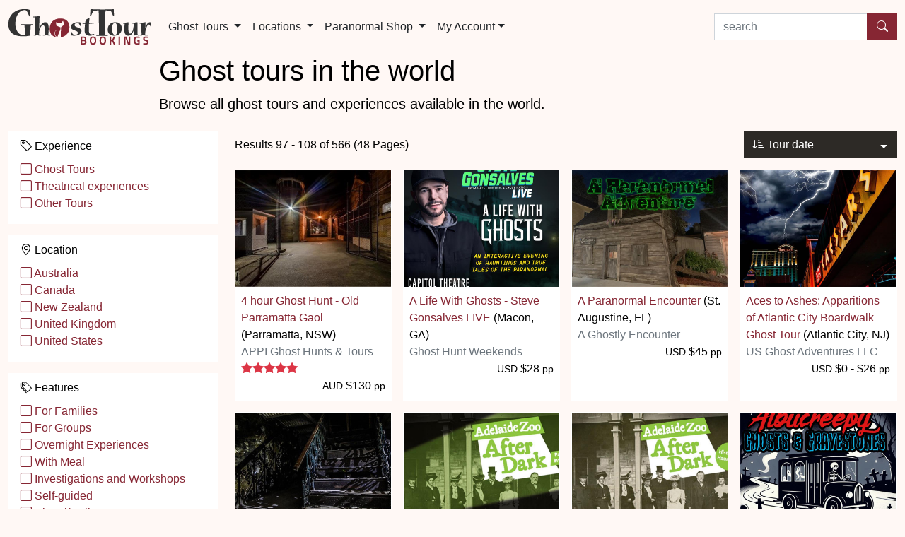

--- FILE ---
content_type: text/html; charset=utf-8
request_url: https://www.ghosttourbookings.com/nz/search/?q=&countryid=0&page=9
body_size: 5844
content:

<!DOCTYPE html>
<html lang="en">
<head id="headTag"><meta charset="utf-8" /><meta name="viewport" content="width=device-width, initial-scale=1" /><link href="//fonts.cdnfonts.com/css/evolventa" rel="stylesheet" /><link href="/css/public.8.css" rel="stylesheet" /><link rel="shortcut icon" href="/favicon.ico" type="image/x-icon" /><link rel="icon" href="/favicon.ico" type="image/x-icon" /><meta property="fb:app_id" content="1520422244912251" /><link rel="canonical" href="https://www.ghosttourbookings.com/nz/search/?q=&amp;countryid=0&amp;page=9"></link><meta name="ROBOTS" content="NOINDEX" /><meta property="og:title" content="Browse all ghost tours in the world" /><meta property="og:description" content="Looking for ghost tours in the world? Find them all on one website, read reviews, and then make your choice." /><meta property="og:url" content="https://www.ghosttourbookings.com/nz/search/?q=&amp;countryid=0&amp;page=9" /><meta property="og:site_name" content="Ghost Tour Bookings" /><meta name="twitter:card" content="summary" /><meta name="twitter:url" content="https://www.ghosttourbookings.com/nz/search/?q=&amp;countryid=0&amp;page=9" /><meta name="twitter:title" content="Browse all ghost tours in the world" /><meta name="twitter:description" content="Looking for ghost tours in the world? Find them all on one website, read reviews, and then make your choice." /><link rel="prev" href="https://www.ghosttourbookings.com/nz/search/?q=&amp;countryid=0&amp;page=8"></link><link rel="next" href="https://www.ghosttourbookings.com/nz/search/?q=&amp;countryid=0&amp;page=10"></link><title>
	Browse all ghost tours in the world
</title><meta name="description" content="Looking for ghost tours in the world? Find them all on one website, read reviews, and then make your choice." /></head>
<body>
	
		<script>
			(function (i, s, o, g, r, a, m) {
				i['GoogleAnalyticsObject'] = r; i[r] = i[r] || function () {
					(i[r].q = i[r].q || []).push(arguments)
				}, i[r].l = 1 * new Date(); a = s.createElement(o),
				m = s.getElementsByTagName(o)[0]; a.async = 1; a.src = g; m.parentNode.insertBefore(a, m)
			})(window, document, 'script', '//www.google-analytics.com/analytics.js', 'ga');
			ga('create', 'UA-58466333-1', 'auto', { 'allowLinker': true });
			ga('require', 'linker');
			ga('linker:autoLink', ['ghosttourbookings.com.au', 'ghosttourbookings.co.uk']);
			ga('send', 'pageview');
		</script>
	
	<div id="fb-root"></div>
	<script>(function (d, s, id) {
		var js, fjs = d.getElementsByTagName(s)[0];
		if (d.getElementById(id)) return;
		js = d.createElement(s); js.id = id;
		js.src = "//connect.facebook.net/en_US/sdk.js#xfbml=1&version=v2.9&appId=1520422244912251";
		fjs.parentNode.insertBefore(js, fjs);
	}(document, 'script', 'facebook-jssdk'));</script>
	
	
	<nav id="top" class="navbar navbar-expand-lg navbar-light">
		<div class="container-fluid container-xxl position-relative">
			<a href="https://www.ghosttourbookings.com/nz/" class="navbar-brand">
				<img alt="Ghost Tour Bookings" src="/images/logo-5.png" style="height:50px;width:202px;" />
			</a>
			<button class="navbar-toggler" type="button" data-bs-toggle="collapse" data-bs-target="#mainNavbar" aria-controls="mainNavbar" aria-expanded="false" aria-label="Toggle navigation">
				<span class="navbar-toggler-icon"></span>
			</button>
			<div id="mainNavbar" class="collapse navbar-collapse">
				<ul class="navbar-nav me-auto" xxxstyle="position:relative;z-index:1">
					
					<li class="nav-item dropdown">
						<a id="mainNavbarExperiences" href="#" class="nav-link dropdown-toggle text-dark" role="button" data-bs-toggle="dropdown" aria-expanded="false">
							Ghost Tours
						</a>
						<ul class="dropdown-menu" aria-labelledby="mainNavbarExperiences">
							
									<li><a href="https://www.ghosttourbookings.com/nz/ghost-tours/" class="dropdown-item">Ghost Tours</a></li>
								
									<li><a href="https://www.ghosttourbookings.com/nz/theatrical-experiences/" class="dropdown-item">Theatrical experiences</a></li>
								
									<li><a href="https://www.ghosttourbookings.com/nz/other-tours/" class="dropdown-item">Other Tours</a></li>
								
							<li><hr class="dropdown-divider"></li>
							
									<li><a href="https://www.ghosttourbookings.com/nz/family-ghost-tours/" class="dropdown-item">For Families</a></li>
								
									<li><a href="https://www.ghosttourbookings.com/nz/for-groups/" class="dropdown-item">For Groups</a></li>
								
									<li><a href="https://www.ghosttourbookings.com/nz/ghost-tours-with-accommodation/" class="dropdown-item">Overnight Experiences</a></li>
								
									<li><a href="https://www.ghosttourbookings.com/nz/ghost-tours-with-meal/" class="dropdown-item">With Meal</a></li>
								
									<li><a href="https://www.ghosttourbookings.com/nz/ghost-investigations-workshops/" class="dropdown-item">Investigations and Workshops</a></li>
								
									<li><a href="https://www.ghosttourbookings.com/nz/self-guided/" class="dropdown-item">Self-guided</a></li>
								
									<li><a href="https://www.ghosttourbookings.com/nz/virtual/" class="dropdown-item">Virtual/Online</a></li>
								
									<li><a href="https://www.ghosttourbookings.com/nz/gift-vouchers/" class="dropdown-item">Gift Vouchers Available</a></li>
								
									<li><a href="https://www.ghosttourbookings.com/nz/halloween/" class="dropdown-item">Halloween Events</a></li>
								
						</ul>
					</li>
					
						<li class="nav-item dropdown">
							
									<a id="mainNavbarLocations" href="#" class="nav-link dropdown-toggle text-dark" role="button" data-bs-toggle="dropdown" aria-expanded="false">
										Locations
									</a>
									<ul class="dropdown-menu" aria-labelledby="mainNavbarLocations">
								
									<li>
										<a id="repRegion_lnkRegion_0" class="dropdown-item" href="https://www.ghosttourbookings.com/nz/north-island/">North Island</a>
										
										
									</li>
								
									<li>
										<a id="repRegion_lnkRegion_1" class="dropdown-item" href="https://www.ghosttourbookings.com/nz/south-island/">South Island</a>
										
										
									</li>
								
										<li><hr class="dropdown-divider"></li>
										<li><a href="https://www.ghosttourbookings.com/nz/search/?countryid=0" class="dropdown-item">All countries</a></li>
									</ul>
								
						</li>
					
					
					
					<li class="nav-item dropdown">
						
								<a id="mainNavbarStore" href="#" class="nav-link dropdown-toggle text-dark" role="button" data-bs-toggle="dropdown" aria-expanded="false">
									Paranormal Shop
								</a>
								<ul class="dropdown-menu" aria-labelledby="mainNavbarStore">
									<li><a href="https://www.ghosttourbookings.com/nz/marketplace/" class="dropdown-item">Home</a></li>
							
								<li><a href="https://www.ghosttourbookings.com/nz/marketplace/books/" class="dropdown-item">Books</a></li>
							
								<li><a href="https://www.ghosttourbookings.com/nz/marketplace/tour-merchandise/" class="dropdown-item">Tour Merchandise</a></li>
							
								<li><a href="https://www.ghosttourbookings.com/nz/marketplace/equipment/" class="dropdown-item">Equipment</a></li>
							
								<li><a href="https://www.ghosttourbookings.com/nz/marketplace/clothing/" class="dropdown-item">Clothing</a></li>
							
								<li><a href="https://www.ghosttourbookings.com/nz/marketplace/courses/" class="dropdown-item">Courses</a></li>
							
								</ul>
							
					</li>
					
					<li class="nav-item dropdown">
						<a id="mainNavbarAccount" href="#" class="nav-link dropdown-toggle text-dark" data-bs-toggle="dropdown" role="button" aria-haspopup="true" aria-expanded="false">My Account</a>
						<ul class="dropdown-menu" aria-labelledby="mainNavbarAccount">
							
								<li><a id="lnkLogin" class="dropdown-item" href="https://www.ghosttourbookings.com/nz/login/?from=/search/?q=&amp;countryid=0&amp;page=9">Log in</a></li>
								<li><a href="https://www.ghosttourbookings.com/nz/register/" class="dropdown-item">Register</a></li>
								<li><hr class="dropdown-divider"></li>
								<li><a href="https://www.ghosttourbookings.com/supplier/" class="dropdown-item">Tour operator log in</a></li>
							
							
						</ul>
					</li>
				</ul>
				<form action="https://www.ghosttourbookings.com/nz/search-all/" method="get" class="d-flex" role="search">
					<label for="q" class="visually-hidden">search by experience or location</label>
					<div class="input-group">
						<input id="q" name="q" class="form-control" type="text" maxlength="60" placeholder="search">
						<button type="submit" class="btn btn-primary"><i class="bi-search" aria-label="Search tours"></i></button>
					</div>
				</form>
			</div>
		</div>
	</nav>
	
	<div class="container-fluid container-xxl">
		
	
<div class="row">
	<div class="col-md-8 offset-md-2 mb-4">
		<h1 class="margin-bottom">Ghost tours in the world</h1>
		<div class="lead">Browse all ghost tours and experiences available in the world.</div>
	</div>
</div>
<div class="row">
	<div class="col-md-3">
		<div id="filters" class="collapse d-none d-md-block">
			<div class="xcard xmt-3">
				<div class="xcard-body">
					<div class="row d-block d-md-none mb-3">
						<div class="col-6 xxcol-sm-7 xxcol-md-8 xxcol-lg-9">
							<a href="#filters" data-bs-toggle="collapse" role="button" aria-expanded="false" aria-controls="filters" class="btn btn-secondary w-100 d-inline-block d-sm-none text-start position-relative dropdown-toggle collapsed"><i class="bi-funnel"></i> Refine by</a>
						</div>
					</div>
					
					
					
					<div class="card mb-3">
						<div class="card-header">
							<i class="bi-tag"></i> Experience
						</div>
						<div class="card-body pt-0">
							
							<div class="mt-10"><a href="https://www.ghosttourbookings.com/nz/search/?q=&countryid=0&categoryid=1" rel="nofollow"><i class="bi-square"></i> Ghost Tours</a></div>
<div class="mt-10"><a href="https://www.ghosttourbookings.com/nz/search/?q=&countryid=0&categoryid=7" rel="nofollow"><i class="bi-square"></i> Theatrical experiences</a></div>
<div class="mt-10"><a href="https://www.ghosttourbookings.com/nz/search/?q=&countryid=0&categoryid=6" rel="nofollow"><i class="bi-square"></i> Other Tours</a></div>

						</div>
					</div>
					<div class="card mb-3">
						<div class="card-header">
							<i class="bi-geo-alt"></i> Location
						</div>
						<div class="card-body pt-0">
							
							
							<div class="mt-10"><a href="https://www.ghosttourbookings.com/nz/search/?q=&countryid=1" rel="nofollow"><i class="bi-square"></i> Australia</a></div>
<div class="mt-10"><a href="https://www.ghosttourbookings.com/nz/search/?q=&countryid=43" rel="nofollow"><i class="bi-square"></i> Canada</a></div>
<div class="mt-10"><a href="https://www.ghosttourbookings.com/nz/search/?q=" rel="nofollow"><i class="bi-square"></i> New Zealand</a></div>
<div class="mt-10"><a href="https://www.ghosttourbookings.com/nz/search/?q=&countryid=236" rel="nofollow"><i class="bi-square"></i> United Kingdom</a></div>
<div class="mt-10"><a href="https://www.ghosttourbookings.com/nz/search/?q=&countryid=237" rel="nofollow"><i class="bi-square"></i> United States</a></div>

						</div>
					</div>
					<div class="card">
						<div class="card-header">
							<i class="bi-tags"></i> Features
						</div>
						<div class="card-body pt-0">
							<div class="mt-10"><a href="https://www.ghosttourbookings.com/nz/search/?q=&countryid=0&tag=1" rel="nofollow"><i class="bi-square"></i> For Families</a></div>
<div class="mt-10"><a href="https://www.ghosttourbookings.com/nz/search/?q=&countryid=0&tag=5" rel="nofollow"><i class="bi-square"></i> For Groups</a></div>
<div class="mt-10"><a href="https://www.ghosttourbookings.com/nz/search/?q=&countryid=0&tag=3" rel="nofollow"><i class="bi-square"></i> Overnight Experiences</a></div>
<div class="mt-10"><a href="https://www.ghosttourbookings.com/nz/search/?q=&countryid=0&tag=4" rel="nofollow"><i class="bi-square"></i> With Meal</a></div>
<div class="mt-10"><a href="https://www.ghosttourbookings.com/nz/search/?q=&countryid=0&tag=2" rel="nofollow"><i class="bi-square"></i> Investigations and Workshops</a></div>
<div class="mt-10"><a href="https://www.ghosttourbookings.com/nz/search/?q=&countryid=0&tag=9" rel="nofollow"><i class="bi-square"></i> Self-guided</a></div>
<div class="mt-10"><a href="https://www.ghosttourbookings.com/nz/virtual/" rel="nofollow"><i class="bi-square"></i> Virtual/Online</a></div>
<div class="mt-10"><a href="https://www.ghosttourbookings.com/nz/search/?q=&countryid=0&tag=6" rel="nofollow"><i class="bi-square"></i> Gift Vouchers Available</a></div>
<div class="mt-10"><a href="https://www.ghosttourbookings.com/nz/search/?q=&countryid=0&tag=7" rel="nofollow"><i class="bi-square"></i> Halloween Events</a></div>

						</div>
					</div>
				</div>
			</div>
		</div>
	</div>
	<div class="col-md-9">
		<div class="row mb-10">
			
			<div class="col-6 d-block d-md-none mb-3">
				<a href="#filters" data-bs-toggle="collapse" role="button" aria-expanded="false" aria-controls="filters" class="btn btn-secondary w-100 text-start position-relative dropdown-toggle collapsed"><i class="bi-funnel"></i> Refine by</a>
			</div>
			<div class="col-6 xxcol-sm-5 col-md-4 col-lg-3 mb-3">
				<div class="btn-group d-block">
					<button type="button" class="btn btn-secondary w-100 dropdown-toggle text-start" data-bs-toggle="dropdown" aria-haspopup="true" aria-expanded="false">
						<i class="bi-sort-down-alt"></i> Tour date
					</button>
					<ul class="dropdown-menu dropdown-menu-right">
						<li><a href="/search/?q=&countryid=0&order=title" class="dropdown-item">Title</a></li><li><a href="/search/?q=&countryid=0&order=price" class="dropdown-item">Price</a></li><li><a href="/search/?q=&countryid=0&order=rating" class="dropdown-item">Rating</a></li>
					</ul>
				</div>
			</div>
			<div class="col-12 xxcol-sm-7 col-md-8 col-lg-9 order-md-first mb-3">
				<p class="form-control-plaintext text-center text-md-start">Results 97 - 108 of 566 (48 Pages)</p>
			</div>
		</div>
		
		<div class="row row-cols-2 row-cols-md-3 row-cols-xl-4 g-3 mb-3">
			
					<!---->
					<div id="content_ctl00_repProducts_pnlGrid_0" class="col">
	
						<div id="content_ctl00_repProducts_pnlCell_0" class="card h-100">
		
							<img alt="4 hour Ghost Hunt - Old Parramatta Gaol" src="/resources/products/a1fa8169-25ff-455f-bb9f-6802523202c3_lg.jpg"  class="card-img-top" />
							<div class="card-body p-2">
								
								<div>
									<a id="content_ctl00_repProducts_lnkTitle_0" class="stretched-link" href="https://www.ghosttourbookings.com/nz/ghost-tours/interactive-ghost-tour-parramatta-gaol/">4 hour Ghost Hunt - Old Parramatta Gaol</a>
									(Parramatta, NSW)
								</div>
								<div class="text-muted xmb-2">
									APPI Ghost Hunts & Tours
								</div>
								
								<div class=""><span class="stars3">5.0</span></div>
								<div class="text-end">
									<small>AUD</small> $130 <small>pp</small>
								</div>
							</div>
						
	</div>
					
</div>
				
					<!---->
					<div id="content_ctl00_repProducts_pnlGrid_1" class="col">
	
						<div id="content_ctl00_repProducts_pnlCell_1" class="card h-100">
		
							<img alt="A Life With Ghosts - Steve Gonsalves LIVE" src="/resources/products/95ddd991-25a6-4955-8a73-04e4e603a8f6_lg.jpg"  class="card-img-top" />
							<div class="card-body p-2">
								
								<div>
									<a id="content_ctl00_repProducts_lnkTitle_1" class="stretched-link" href="https://www.ghosttourbookings.com/nz/theatrical-experiences/a-life-with-ghosts-steve-gonsalves-live/">A Life With Ghosts - Steve Gonsalves LIVE</a>
									(Macon, GA)
								</div>
								<div class="text-muted xmb-2">
									Ghost Hunt Weekends
								</div>
								
								
								<div class="text-end">
									<small>USD</small> $28 <small>pp</small>
								</div>
							</div>
						
	</div>
					
</div>
				
					<!---->
					<div id="content_ctl00_repProducts_pnlGrid_2" class="col">
	
						<div id="content_ctl00_repProducts_pnlCell_2" class="card h-100">
		
							<img alt="A Paranormal Encounter" src="/resources/products/0503de50-3cb8-4284-b8ad-d725381e473c_lg.jpg"  class="card-img-top" />
							<div class="card-body p-2">
								
								<div>
									<a id="content_ctl00_repProducts_lnkTitle_2" class="stretched-link" href="https://www.ghosttourbookings.com/nz/ghost-tours/a-paranormal-encounter/">A Paranormal Encounter</a>
									(St. Augustine, FL)
								</div>
								<div class="text-muted xmb-2">
									A Ghostly Encounter
								</div>
								
								
								<div class="text-end">
									<small>USD</small> $45 <small>pp</small>
								</div>
							</div>
						
	</div>
					
</div>
				
					<!---->
					<div id="content_ctl00_repProducts_pnlGrid_3" class="col">
	
						<div id="content_ctl00_repProducts_pnlCell_3" class="card h-100">
		
							<img alt="Aces to Ashes: Apparitions of Atlantic City Boardwalk Ghost Tour" src="/resources/products/494272ba-a620-4c2d-add7-08e4e99b8ea0_lg.jpg"  class="card-img-top" />
							<div class="card-body p-2">
								
								<div>
									<a id="content_ctl00_repProducts_lnkTitle_3" class="stretched-link" href="https://www.ghosttourbookings.com/nz/ghost-tours/atlantic-city-ghosts-banshees-of-the-boardwalk/">Aces to Ashes: Apparitions of Atlantic City Boardwalk Ghost Tour</a>
									(Atlantic City, NJ)
								</div>
								<div class="text-muted xmb-2">
									US Ghost Adventures LLC
								</div>
								
								
								<div class="text-end">
									<small>USD</small> $0 - $26 <small>pp</small>
								</div>
							</div>
						
	</div>
					
</div>
				
					<!---->
					<div id="content_ctl00_repProducts_pnlGrid_4" class="col">
	
						<div id="content_ctl00_repProducts_pnlCell_4" class="card h-100">
		
							<img alt="Adelaide Arcade Ghost Tour" src="/resources/products/dcb1ba8f-21f9-4a45-8d24-4b103ec25f20_lg.jpg"  class="card-img-top" />
							<div class="card-body p-2">
								
								<div>
									<a id="content_ctl00_repProducts_lnkTitle_4" class="stretched-link" href="https://www.ghosttourbookings.com/nz/ghost-tours/adelaide-arcade-ghost-tour/">Adelaide Arcade Ghost Tour</a>
									(Adelaide, SA)
								</div>
								<div class="text-muted xmb-2">
									Adelaide Haunted Horizons Ghost Tours
								</div>
								
								
								<div class="text-end">
									<small>AUD</small> $48 <small>pp</small>
								</div>
							</div>
						
	</div>
					
</div>
				
					<!---->
					<div id="content_ctl00_repProducts_pnlGrid_5" class="col">
	
						<div id="content_ctl00_repProducts_pnlCell_5" class="card h-100">
		
							<img alt="Adelaide Zoo 4-Hour Ghost Tour/Ghost Hunt" src="/resources/products/89676f10-4ee4-4254-b09a-2ba3c413cfbd_lg.jpg"  class="card-img-top" />
							<div class="card-body p-2">
								
								<div>
									<a id="content_ctl00_repProducts_lnkTitle_5" class="stretched-link" href="https://www.ghosttourbookings.com/nz/ghost-tours/adelaide-zoo-after-dark-paranormal-investigation/">Adelaide Zoo 4-Hour Ghost Tour/Ghost Hunt</a>
									(Adelaide, SA)
								</div>
								<div class="text-muted xmb-2">
									Adelaide Haunted Horizons Ghost Tours
								</div>
								
								
								<div class="text-end">
									<small>AUD</small> $85 <small>pp</small>
								</div>
							</div>
						
	</div>
					
</div>
				
					<!---->
					<div id="content_ctl00_repProducts_pnlGrid_6" class="col">
	
						<div id="content_ctl00_repProducts_pnlCell_6" class="card h-100">
		
							<img alt="Adelaide Zoo Ghost Tour" src="/resources/products/1c2d186f-b237-4f84-b59d-45beabc87cad_lg.jpg"  class="card-img-top" />
							<div class="card-body p-2">
								
								<div>
									<a id="content_ctl00_repProducts_lnkTitle_6" class="stretched-link" href="https://www.ghosttourbookings.com/nz/ghost-tours/adelaide-zoo-after-dark/">Adelaide Zoo Ghost Tour</a>
									(Adelaide, SA)
								</div>
								<div class="text-muted xmb-2">
									Adelaide Haunted Horizons Ghost Tours
								</div>
								
								
								<div class="text-end">
									<small>AUD</small> $55 <small>pp</small>
								</div>
							</div>
						
	</div>
					
</div>
				
					<!---->
					<div id="content_ctl00_repProducts_pnlGrid_7" class="col">
	
						<div id="content_ctl00_repProducts_pnlCell_7" class="card h-100">
		
							<img alt="Albucreepy Trolley Co.: Ghosts & Gravestones" src="/resources/products/cfeddc60-0a52-4ba0-bee2-a61645b30f80_lg.jpg"  class="card-img-top" />
							<div class="card-body p-2">
								
								<div>
									<a id="content_ctl00_repProducts_lnkTitle_7" class="stretched-link" href="https://www.ghosttourbookings.com/nz/ghost-tours/albucreepy-trolley-co-ghosts-gravestones/">Albucreepy Trolley Co.: Ghosts & Gravestones</a>
									(Albuquerque, NM)
								</div>
								<div class="text-muted xmb-2">
									Albuquerque Tourism & Sightseeing Factory
								</div>
								
								
								<div class="text-end">
									<small>USD</small> $45 <small>pp</small>
								</div>
							</div>
						
	</div>
					
</div>
				
					<!---->
					<div id="content_ctl00_repProducts_pnlGrid_8" class="col">
	
						<div id="content_ctl00_repProducts_pnlCell_8" class="card h-100">
		
							<img alt="Ashes and Apparitions of Annapolis Ghost Tour" src="/resources/products/ccf087df-19d9-4256-9332-40ffdb84d067_lg.jpg"  class="card-img-top" />
							<div class="card-body p-2">
								
								<div>
									<a id="content_ctl00_repProducts_lnkTitle_8" class="stretched-link" href="https://www.ghosttourbookings.com/nz/ghost-tours/crabtown-ghosts-phantoms-of-annapolis-ghost-tour/">Ashes and Apparitions of Annapolis Ghost Tour</a>
									(Annapolis, MD)
								</div>
								<div class="text-muted xmb-2">
									US Ghost Adventures LLC
								</div>
								
								
								<div class="text-end">
									<small>USD</small> $0 - $26 <small>pp</small>
								</div>
							</div>
						
	</div>
					
</div>
				
					<!---->
					<div id="content_ctl00_repProducts_pnlGrid_9" class="col">
	
						<div id="content_ctl00_repProducts_pnlCell_9" class="card h-100">
		
							<img alt="Ashes and Apparitions: The Accursed Arlington Ghost Tour" src="/resources/products/5dd6f46e-fd87-4dc9-9441-00acbfb7642b_lg.jpg"  class="card-img-top" />
							<div class="card-body p-2">
								
								<div>
									<a id="content_ctl00_repProducts_lnkTitle_9" class="stretched-link" href="https://www.ghosttourbookings.com/nz/ghost-tours/arlington-ghosts/">Ashes and Apparitions: The Accursed Arlington Ghost Tour</a>
									(Arlington, TX)
								</div>
								<div class="text-muted xmb-2">
									US Ghost Adventures LLC
								</div>
								
								
								<div class="text-end">
									<small>USD</small> $0 - $26 <small>pp</small>
								</div>
							</div>
						
	</div>
					
</div>
				
					<!---->
					<div id="content_ctl00_repProducts_pnlGrid_10" class="col">
	
						<div id="content_ctl00_repProducts_pnlCell_10" class="card h-100">
		
							<img alt="Atlanta Ghosts: Hauntings, Ghouls, and Phantoms of Atlanta" src="/resources/products/d6a30793-626f-4112-bee5-4853afe1698e_lg.jpg"  class="card-img-top" />
							<div class="card-body p-2">
								
								<div>
									<a id="content_ctl00_repProducts_lnkTitle_10" class="stretched-link" href="https://www.ghosttourbookings.com/nz/ghost-tours/atlanta-ghosts-hauntings-ghouls-and-phantoms-of-atlanta/">Atlanta Ghosts: Hauntings, Ghouls, and Phantoms of Atlanta</a>
									(Atlanta, GA)
								</div>
								<div class="text-muted xmb-2">
									US Ghost Adventures LLC
								</div>
								
								
								<div class="text-end">
									<small>USD</small> $0 - $26 <small>pp</small>
								</div>
							</div>
						
	</div>
					
</div>
				
					<!---->
					<div id="content_ctl00_repProducts_pnlGrid_11" class="col">
	
						<div id="content_ctl00_repProducts_pnlCell_11" class="card h-100">
		
							<img alt="Auckland City Ghost Tour" src="/resources/products/60b5c832-905c-4e20-8ab5-464b2af42903_lg.jpg"  class="card-img-top" />
							<div class="card-body p-2">
								
								<div>
									<a id="content_ctl00_repProducts_lnkTitle_11" class="stretched-link" href="https://www.ghosttourbookings.com/nz/ghost-tours/auckland-city-ghost-tour/">Auckland City Ghost Tour</a>
									(Auckland City)
								</div>
								<div class="text-muted xmb-2">
									Auckland Ghost Tours
								</div>
								
								
								<div class="text-end">
									
								</div>
							</div>
						
	</div>
					
</div>
				
		</div>
		<div class="w-100 mb-3" style="overflow:hidden">
			<script async src="//pagead2.googlesyndication.com/pagead/js/adsbygoogle.js"></script>
			<ins class="adsbygoogle" style="display:block; text-align:center;" data-ad-layout="in-article" data-ad-format="fluid" data-ad-client="ca-pub-7192742313196126" data-ad-slot="2584957709"></ins>
			<script>(adsbygoogle = window.adsbygoogle || []).push({});</script>
		</div>
		
		<div class="row mt-4">
<div class="col-3 col-sm-4 text-end">
<a href="https://www.ghosttourbookings.com/nz/search/?q=&countryid=0&page=8" class="btn btn-secondary" aria-label="Previous"><i class="bi-chevron-left" aria-hidden="true"></i></a>
</div>
<div class="col-6 col-sm-4" style="text-align:center">
<div class="btn-group">
<button type="button" class="btn btn-secondary dropdown-toggle" role="button" data-bs-toggle="dropdown" aria-expanded="false">
Page 9 of 48
</button>
<ul class="dropdown-menu">
<li><a href="https://www.ghosttourbookings.com/nz/search/?q=&countryid=0" class="dropdown-item">1</a></li>
<li><a href="https://www.ghosttourbookings.com/nz/search/?q=&countryid=0&page=2" class="dropdown-item">2</a></li>
<li><a href="https://www.ghosttourbookings.com/nz/search/?q=&countryid=0&page=3" class="dropdown-item">3</a></li>
<li><a href="https://www.ghosttourbookings.com/nz/search/?q=&countryid=0&page=4" class="dropdown-item">4</a></li>
<li><a href="https://www.ghosttourbookings.com/nz/search/?q=&countryid=0&page=5" class="dropdown-item">5</a></li>
<li><a href="https://www.ghosttourbookings.com/nz/search/?q=&countryid=0&page=6" class="dropdown-item">6</a></li>
<li><a href="https://www.ghosttourbookings.com/nz/search/?q=&countryid=0&page=7" class="dropdown-item">7</a></li>
<li><a href="https://www.ghosttourbookings.com/nz/search/?q=&countryid=0&page=8" class="dropdown-item">8</a></li>
<li><a href="https://www.ghosttourbookings.com/nz/search/?q=&countryid=0&page=10" class="dropdown-item">10</a></li>
<li><a href="https://www.ghosttourbookings.com/nz/search/?q=&countryid=0&page=11" class="dropdown-item">11</a></li>
<li><a href="https://www.ghosttourbookings.com/nz/search/?q=&countryid=0&page=12" class="dropdown-item">12</a></li>
<li><a href="https://www.ghosttourbookings.com/nz/search/?q=&countryid=0&page=13" class="dropdown-item">13</a></li>
<li><a href="https://www.ghosttourbookings.com/nz/search/?q=&countryid=0&page=14" class="dropdown-item">14</a></li>
<li><a href="https://www.ghosttourbookings.com/nz/search/?q=&countryid=0&page=15" class="dropdown-item">15</a></li>
<li><a href="https://www.ghosttourbookings.com/nz/search/?q=&countryid=0&page=16" class="dropdown-item">16</a></li>
<li><a href="https://www.ghosttourbookings.com/nz/search/?q=&countryid=0&page=17" class="dropdown-item">17</a></li>
<li><a href="https://www.ghosttourbookings.com/nz/search/?q=&countryid=0&page=18" class="dropdown-item">18</a></li>
<li><a href="https://www.ghosttourbookings.com/nz/search/?q=&countryid=0&page=19" class="dropdown-item">19</a></li>
<li><a href="https://www.ghosttourbookings.com/nz/search/?q=&countryid=0&page=20" class="dropdown-item">20</a></li>
<li><a href="https://www.ghosttourbookings.com/nz/search/?q=&countryid=0&page=21" class="dropdown-item">21</a></li>
<li><a href="https://www.ghosttourbookings.com/nz/search/?q=&countryid=0&page=22" class="dropdown-item">22</a></li>
<li><a href="https://www.ghosttourbookings.com/nz/search/?q=&countryid=0&page=23" class="dropdown-item">23</a></li>
<li><a href="https://www.ghosttourbookings.com/nz/search/?q=&countryid=0&page=24" class="dropdown-item">24</a></li>
<li><a href="https://www.ghosttourbookings.com/nz/search/?q=&countryid=0&page=25" class="dropdown-item">25</a></li>
<li><a href="https://www.ghosttourbookings.com/nz/search/?q=&countryid=0&page=26" class="dropdown-item">26</a></li>
<li><a href="https://www.ghosttourbookings.com/nz/search/?q=&countryid=0&page=27" class="dropdown-item">27</a></li>
<li><a href="https://www.ghosttourbookings.com/nz/search/?q=&countryid=0&page=28" class="dropdown-item">28</a></li>
<li><a href="https://www.ghosttourbookings.com/nz/search/?q=&countryid=0&page=29" class="dropdown-item">29</a></li>
<li><a href="https://www.ghosttourbookings.com/nz/search/?q=&countryid=0&page=30" class="dropdown-item">30</a></li>
<li><a href="https://www.ghosttourbookings.com/nz/search/?q=&countryid=0&page=31" class="dropdown-item">31</a></li>
<li><a href="https://www.ghosttourbookings.com/nz/search/?q=&countryid=0&page=32" class="dropdown-item">32</a></li>
<li><a href="https://www.ghosttourbookings.com/nz/search/?q=&countryid=0&page=33" class="dropdown-item">33</a></li>
<li><a href="https://www.ghosttourbookings.com/nz/search/?q=&countryid=0&page=34" class="dropdown-item">34</a></li>
<li><a href="https://www.ghosttourbookings.com/nz/search/?q=&countryid=0&page=35" class="dropdown-item">35</a></li>
<li><a href="https://www.ghosttourbookings.com/nz/search/?q=&countryid=0&page=36" class="dropdown-item">36</a></li>
<li><a href="https://www.ghosttourbookings.com/nz/search/?q=&countryid=0&page=37" class="dropdown-item">37</a></li>
<li><a href="https://www.ghosttourbookings.com/nz/search/?q=&countryid=0&page=38" class="dropdown-item">38</a></li>
<li><a href="https://www.ghosttourbookings.com/nz/search/?q=&countryid=0&page=39" class="dropdown-item">39</a></li>
<li><a href="https://www.ghosttourbookings.com/nz/search/?q=&countryid=0&page=40" class="dropdown-item">40</a></li>
<li><a href="https://www.ghosttourbookings.com/nz/search/?q=&countryid=0&page=41" class="dropdown-item">41</a></li>
<li><a href="https://www.ghosttourbookings.com/nz/search/?q=&countryid=0&page=42" class="dropdown-item">42</a></li>
<li><a href="https://www.ghosttourbookings.com/nz/search/?q=&countryid=0&page=43" class="dropdown-item">43</a></li>
<li><a href="https://www.ghosttourbookings.com/nz/search/?q=&countryid=0&page=44" class="dropdown-item">44</a></li>
<li><a href="https://www.ghosttourbookings.com/nz/search/?q=&countryid=0&page=45" class="dropdown-item">45</a></li>
<li><a href="https://www.ghosttourbookings.com/nz/search/?q=&countryid=0&page=46" class="dropdown-item">46</a></li>
<li><a href="https://www.ghosttourbookings.com/nz/search/?q=&countryid=0&page=47" class="dropdown-item">47</a></li>
<li><a href="https://www.ghosttourbookings.com/nz/search/?q=&countryid=0&page=48" class="dropdown-item">48</a></li>
</ul>
</div>
</div>
<div class="col-3 col-sm-4">
<a href="https://www.ghosttourbookings.com/nz/search/?q=&countryid=0&page=10" class="btn btn-secondary" aria-label="Next"><i class="bi-chevron-right" aria-hidden="true"></i></a>
</div>
</div>

	</div>
</div>


		<div class="mt-5">
			<p id="disclaimer" style="margin-top:50px;"><small>All prices, availability and tour and product information are subject to change without notification, and while every effort is made to ensure the accuracy of the prices, availability and tour and product information displayed on this website they are not guaranteed to be accurate.</small></p>
			<p><small>Ghost Tour Bookings is not a provider of tours, experiences or products and has no responsibility for any tours, experiences or products provided or not provided by the tour operator, supplier or any other party. The tour operators and suppliers provide services and products directly to customers.</small></p>
		</div>
		<div class="text-end mt-4">
			<p><a href="#top">back to top <span class="bi-arrow-up-circle"></span></a></p>
		</div>
	</div>
	<div class="footer text-white py-3" style="background-color:#939393">
		<div class="container-fluid container-xxl">
			<div class="row">
				<div class="col-xl-10 offset-xl-1">
					<div class="row">
						<div class="col-sm-4">
							<div class="h5 text-uppercase">
								<i class="bi-flag"></i> Country
							</div>
							<!--<p>Viewing: New Zealand </p>
							<p><b>Other Countries</b></p>-->
							
									<p class="mb-2">
										<a id="repCountry_lnkCountry_0" class="text-white" href="https://www.ghosttourbookings.com.au/">Australia</a>
										
									</p>
								
									<p class="mb-2">
										<a id="repCountry_lnkCountry_1" class="text-white" href="https://www.ghosttourbookings.com/ca/">Canada</a>
										
									</p>
								
									<p class="mb-2">
										<a id="repCountry_lnkCountry_2" class="text-white" href="https://www.ghosttourbookings.com/nz/">New Zealand</a>
										<span id="repCountry_lblSelected_2" class="bi-check-circle"></span>
									</p>
								
									<p class="mb-2">
										<a id="repCountry_lnkCountry_3" class="text-white" href="https://www.ghosttourbookings.com/uk/">United Kingdom</a>
										
									</p>
								
									<p class="mb-2">
										<a id="repCountry_lnkCountry_4" class="text-white" href="https://www.ghosttourbookings.com/us/">United States</a>
										
									</p>
								
						</div>
						<div class="col-sm-4">
							<div class="h5 text-uppercase">
								<i class="bi-briefcase"></i> Tour Operators
							</div>
							<p class="mb-2"><a href="https://www.ghosttourbookings.com/supplier/about.aspx" class="text-white">Information</a></p>
							<p class="mb-2"><a href="https://www.ghosttourbookings.com/supplier/register.aspx" class="text-white">Register</a></p>
							<p class="mb-2"><a href="https://www.ghosttourbookings.com/supplier/" class="text-white">Log in</a></p>
						</div>
						<div class="col-sm-4">
							<div class="h5 text-uppercase">
								<i class="bi-info-circle"></i> About
							</div>
							<p class="mb-2"><a href="https://www.ghosttourbookings.com/nz/about/" class="text-white">About Us</a></p>
							<p class="mb-2"><a href="https://www.ghosttourbookings.com/nz/contact/" class="text-white">Contact Us</a></p>
							<p class="mb-2"><a href="https://www.ghosttourbookings.com/nz/terms/" class="text-white">User Agreement</a></p>
							<p class="mb-2"><a href="https://www.ghosttourbookings.com/nz/privacy/" class="text-white">Privacy Policy</a></p>
							<p class="mb-2"><a href="https://www.facebook.com/ghosttourbookings" target="_blank" class="text-white">Find us on Facebook</a></p>
							<div class="fb-like" data-href="https://www.facebook.com/ghosttourbookings" data-width="90" data-layout="button_count" data-action="like" data-size="small" data-show-faces="false" data-share="false"></div>
						</div>
					</div>
					<hr />
					<div>
						&copy; Copyright 2014 - 2026 Ghost Tour Bookings | <a href="https://www.ghosttourbookings.com/nz/sitemap/" class="text-white">Sitemap</a>
					</div>
				</div>
			</div>
		</div>
	</div>
	<script src="https://code.jquery.com/jquery-1.12.4.min.js" integrity="sha384-nvAa0+6Qg9clwYCGGPpDQLVpLNn0fRaROjHqs13t4Ggj3Ez50XnGQqc/r8MhnRDZ" crossorigin="anonymous"></script>
   	<script src="https://cdn.jsdelivr.net/npm/bootstrap@5.0.0-beta1/dist/js/bootstrap.bundle.min.js" integrity="sha384-ygbV9kiqUc6oa4msXn9868pTtWMgiQaeYH7/t7LECLbyPA2x65Kgf80OJFdroafW" crossorigin="anonymous"></script>
	<script src="/js/public.5.js"></script>
	<script type="text/javascript">
$(function () { $("span.stars3").stars3(); });
</script>

</body>
</html>

--- FILE ---
content_type: text/html; charset=utf-8
request_url: https://www.google.com/recaptcha/api2/aframe
body_size: 266
content:
<!DOCTYPE HTML><html><head><meta http-equiv="content-type" content="text/html; charset=UTF-8"></head><body><script nonce="cHzS7TSZseeTAtPfJd4XCg">/** Anti-fraud and anti-abuse applications only. See google.com/recaptcha */ try{var clients={'sodar':'https://pagead2.googlesyndication.com/pagead/sodar?'};window.addEventListener("message",function(a){try{if(a.source===window.parent){var b=JSON.parse(a.data);var c=clients[b['id']];if(c){var d=document.createElement('img');d.src=c+b['params']+'&rc='+(localStorage.getItem("rc::a")?sessionStorage.getItem("rc::b"):"");window.document.body.appendChild(d);sessionStorage.setItem("rc::e",parseInt(sessionStorage.getItem("rc::e")||0)+1);localStorage.setItem("rc::h",'1769451363504');}}}catch(b){}});window.parent.postMessage("_grecaptcha_ready", "*");}catch(b){}</script></body></html>

--- FILE ---
content_type: text/plain
request_url: https://www.google-analytics.com/j/collect?v=1&_v=j102&a=1601366494&t=pageview&_s=1&dl=https%3A%2F%2Fwww.ghosttourbookings.com%2Fnz%2Fsearch%2F%3Fq%3D%26countryid%3D0%26page%3D9&ul=en-us%40posix&dt=Browse%20all%20ghost%20tours%20in%20the%20world&sr=1280x720&vp=1280x720&_u=IGBACEABBAAAACAAI~&jid=291356119&gjid=1234767119&cid=526018069.1769451362&tid=UA-58466333-1&_gid=788638784.1769451362&_r=1&_slc=1&z=676076273
body_size: -453
content:
2,cG-PDSTM983EQ

--- FILE ---
content_type: application/javascript
request_url: https://www.ghosttourbookings.com/js/public.5.js
body_size: 7409
content:
$.fn.stars = function () {
	return $(this).each(function () {
		var val = parseFloat($(this).html());
		var size = Math.max(0, (Math.min(5, val))) * 16;
		var $span = $("<span />").width(size);
		$(this).html($span);
	});
};

$.fn.stars2 = function () {
	return $(this).each(function () {
		var val = Math.round(parseFloat($(this).html()));
		var str = "";
		//for (var i = 0; i < 5; i++) {
		//	str += "<span class=\"glyphicon glyphicon-star" + (i > (val - 1) ? "-empty" : "") + "\" aria-hidden=\"true\"></span>";
		//}
		//for (var i = 0; i < val; i++) {
		//	str += "<span class=\"glyphicon glyphicon-star\" aria-hidden=\"true\"></span>";
		//}
		for (var i = 0; i < 5; i++) {
			str += "<i class=\"bi-star" + (i > (val - 1) ? " text-light" : " text-warning") + "\" aria-hidden=\"true\"></i>";
		}
		$(this).html(str + "<span class=\"visually-hidden\">" + val + " stars");
	});
};

$.fn.stars3 = function () {
	return $(this).each(function () {
		var val = parseFloat($(this).html());
		var str = "";
		for (var i = 1; i <= 5; i++) {
			if (val > (i - 0.25)) {
				str += "<i class=\"bi-star-fill\" aria-hidden=\"true\"></i>";
			}
			else if (val > (i - 0.75)) {
				str += "<i class=\"bi-star-half\" aria-hidden=\"true\"></i>";
			}
			else {
				str += "<i class=\"bi-star\" aria-hidden=\"true\"></i>";
			}
		}
		$(this).html(str + "<span class=\"visually-hidden\">" + val + " stars</span>");
	});
};

function loadCookiePrompt(policyUrl) {
	if (checkCookie("cookiePrompt") != "on") {
		var bodyTag = $("body");
		$("#header").before('<div id="cookie-prompt" class="alert alert-danger"><button type="button" class="close" aria-label="Close" onclick="closeCookiePrompt()"><span aria-hidden="true">&times;</span></button>This website uses cookies. By continuing we assume your permission to deploy cookies, as detailed in our <a href="' + policyUrl + '" class="alert-link" rel="nofollow">privacy and cookies policy</a>.</div>');
	}
}

function closeCookiePrompt() {
	createCookie("cookiePrompt", "on", 30);
	$("#cookie-prompt").remove();
}

function createCookie(name, value, days) {
	if (days) {
		var date = new Date();
		date.setTime(date.getTime() + (days * 24 * 60 * 60 * 1000));
		var expires = "; expires=" + date.toGMTString();
	}
	else var expires = "";
	document.cookie = name + "=" + value + expires + "; path=/";
}

function checkCookie(name) {
	var nameEQ = name + "=";
	var ca = document.cookie.split(';');
	for (var i = 0; i < ca.length; i++) {
		var c = ca[i];
		while (c.charAt(0) == ' ') c = c.substring(1, c.length);
		if (c.indexOf(nameEQ) == 0) return c.substring(nameEQ.length, c.length);
	}
	return null;
}

function eraseCookie(name) {
	createCookie(name, "", -1);
}



/*
* rwdImageMaps jQuery plugin v1.5
*
* Allows image maps to be used in a responsive design by recalculating the area coordinates to match the actual image size on load and window.resize
*
* Copyright (c) 2013 Matt Stow
* https://github.com/stowball/jQuery-rwdImageMaps
* http://mattstow.com
* Licensed under the MIT license
*/
; (function (a) { a.fn.rwdImageMaps = function () { var c = this; var b = function () { c.each(function () { if (typeof (a(this).attr("usemap")) == "undefined") { return } var e = this, d = a(e); a("<img />").load(function () { var g = "width", m = "height", n = d.attr(g), j = d.attr(m); if (!n || !j) { var o = new Image(); o.src = d.attr("src"); if (!n) { n = o.width } if (!j) { j = o.height } } var f = d.width() / 100, k = d.height() / 100, i = d.attr("usemap").replace("#", ""), l = "coords"; a('map[name="' + i + '"]').find("area").each(function () { var r = a(this); if (!r.data(l)) { r.data(l, r.attr(l)) } var q = r.data(l).split(","), p = new Array(q.length); for (var h = 0; h < p.length; ++h) { if (h % 2 === 0) { p[h] = parseInt(((q[h] / n) * 100) * f) } else { p[h] = parseInt(((q[h] / j) * 100) * k) } } r.attr(l, p.toString()) }) }).attr("src", d.attr("src")) }) }; a(window).resize(b).trigger("resize"); return this } })(jQuery);


(function ($) {

	$.fn.tablePagination = function (settings) {
		var defaults = {
			rowsPerPage: 10,
			currPage: 1,
			ignoreRows: []
		};
		settings = $.extend(defaults, settings);

		return this.each(function () {
			var table = $(this)[0];
			var totalPagesId, currPageId, firstPageId, prevPageId, nextPageId, lastPageId;
			totalPagesId = '#tablePagination_totalPages';
			currPageId = '#tablePagination_currPage';
			firstPageId = '#tablePagination_firstPage';
			prevPageId = '#tablePagination_prevPage';
			nextPageId = '#tablePagination_nextPage';
			lastPageId = '#tablePagination_lastPage';
			var tblLocation = "next";

			var possibleTableRows = $.makeArray($('tbody tr', table));
			var tableRows = $.grep(possibleTableRows, function (value, index) {
				return ($.inArray(value, defaults.ignoreRows) == -1);
			}, false)

			var numRows = tableRows.length;

			if (numRows <= defaults.rowsPerPage + 2)
				return;

			var totalPages = resetTotalPages();
			var currPageNumber = (defaults.currPage > totalPages) ? 1 : defaults.currPage;

			function hideOtherPages(pageNum) {
				if (pageNum == 0 || pageNum > totalPages)
					return;
				var startIndex = (pageNum - 1) * defaults.rowsPerPage;
				var endIndex = (startIndex + defaults.rowsPerPage - 1);
				$(tableRows).show();
				for (var i = 0; i < tableRows.length; i++) {
					if (i < startIndex || i > endIndex) {
						$(tableRows[i]).hide()
					}
				}
			}

			function resetTotalPages() {
				var preTotalPages = Math.round(numRows / defaults.rowsPerPage);
				var totalPages = (preTotalPages * defaults.rowsPerPage < numRows) ? preTotalPages + 1 : preTotalPages;
				if ($(table)[tblLocation]().find(totalPagesId).length > 0)
					$(table)[tblLocation]().find(totalPagesId).html(totalPages);
				return totalPages;
			}

			function resetCurrentPage(currPageNum) {
				if (currPageNum < 1 || currPageNum > totalPages)
					return;
				currPageNumber = currPageNum;
				hideOtherPages(currPageNumber);
				$(table)[tblLocation]().find(currPageId).html(currPageNumber)
			}

			function createPaginationElements() {
				var htmlBuffer = [];
				htmlBuffer.push('<div class="mt-3 text-center">');
				//htmlBuffer.push("<ul id='tablePagination' class='pager'>");
				//htmlBuffer.push("<a id='tablePagination_firstPage' href='#'>first</a> ");
				//if (currPageNumber > 1)
				htmlBuffer.push('<a id="tablePagination_prevPage" href="#" class="btn btn-secondary"><i class="bi-chevron-left"></i> back</a>\n');
				//htmlBuffer.push("Page ");
				//htmlBuffer.push("<span id='tablePagination_currPage'>" + currPageNumber + "</span>");
				//htmlBuffer.push(" of <span id='tablePagination_totalPages'>" + totalPages + "</span> ");
				//if (currPageNumber < totalPages)
				htmlBuffer.push('<a id="tablePagination_nextPage" href="#" class="btn btn-secondary">more <i class="bi-chevron-right"></i></a>');
				//htmlBuffer.push("<a id='tablePagination_lastPage' href='#'>last</a>");
				//htmlBuffer.push("</ul>");
				htmlBuffer.push('</div>');
				return htmlBuffer.join('').toString();
			}

			if ($(table)[tblLocation]().find(totalPagesId).length == 0) {
				$(this).after(createPaginationElements());
			}
			else {
				$(table)[tblLocation]().find(currPageId).html(currPageNumber);
			}
			hideOtherPages(currPageNumber);

			$(table)[tblLocation]().find(firstPageId).bind('click', function (e) {
				e.stopPropagation();
				resetCurrentPage(1);
				return false;
			});

			$(table)[tblLocation]().find(prevPageId).bind('click', function (e) {
				e.stopPropagation();
				resetCurrentPage(currPageNumber - 1);
				return false;
			});

			$(table)[tblLocation]().find(nextPageId).bind('click', function (e) {
				e.stopPropagation();
				resetCurrentPage(parseInt(currPageNumber) + 1);
				return false;
			});

			$(table)[tblLocation]().find(lastPageId).bind('click', function (e) {
				e.stopPropagation();
				resetCurrentPage(totalPages);
				return false;
			});

		})
	};
})(jQuery);

+function(a){"use strict";function b(a,b){if(!(a instanceof b))throw new TypeError("Cannot call a class as a function")}var c=function(){function a(a,b){for(var c=0;c<b.length;c++){var d=b[c];d.enumerable=d.enumerable||!1,d.configurable=!0,"value"in d&&(d.writable=!0),Object.defineProperty(a,d.key,d)}}return function(b,c,d){return c&&a(b.prototype,c),d&&a(b,d),b}}();(function(a){var d="ekkoLightbox",e=a.fn[d],f={title:"",footer:"",maxWidth:9999,maxHeight:9999,showArrows:!0,wrapping:!0,type:null,alwaysShowClose:!1,loadingMessage:'<div class="ekko-lightbox-loader"><div><div></div><div></div></div></div>',leftArrow:"<span>&#10094;</span>",rightArrow:"<span>&#10095;</span>",strings:{close:"Close",fail:"Failed to load image:",type:"Could not detect remote target type. Force the type using data-type"},doc:document,onShow:function(){},onShown:function(){},onHide:function(){},onHidden:function(){},onNavigate:function(){},onContentLoaded:function(){}},g=function(){function d(c,e){var g=this;b(this,d),this._config=a.extend({},f,e),this._$modalArrows=null,this._galleryIndex=0,this._galleryName=null,this._padding=null,this._border=null,this._titleIsShown=!1,this._footerIsShown=!1,this._wantedWidth=0,this._wantedHeight=0,this._touchstartX=0,this._touchendX=0,this._modalId="ekkoLightbox-"+Math.floor(1e3*Math.random()+1),this._$element=c instanceof jQuery?c:a(c),this._isBootstrap3=3==a.fn.modal.Constructor.VERSION[0];var h='<h4 class="modal-title">'+(this._config.title||"&nbsp;")+"</h4>",i='<button type="button" class="close" data-dismiss="modal" aria-label="'+this._config.strings.close+'"><span aria-hidden="true">&times;</span></button>',j='<div class="modal-header'+(this._config.title||this._config.alwaysShowClose?"":" hide")+'">'+(this._isBootstrap3?i+h:h+i)+"</div>",k='<div class="modal-footer'+(this._config.footer?"":" hide")+'">'+(this._config.footer||"&nbsp;")+"</div>",l='<div class="modal-body"><div class="ekko-lightbox-container"><div class="ekko-lightbox-item fade in show"></div><div class="ekko-lightbox-item fade"></div></div></div>',m='<div class="modal-dialog" role="document"><div class="modal-content">'+j+l+k+"</div></div>";a(this._config.doc.body).append('<div id="'+this._modalId+'" class="ekko-lightbox modal fade" tabindex="-1" tabindex="-1" role="dialog" aria-hidden="true">'+m+"</div>"),this._$modal=a("#"+this._modalId,this._config.doc),this._$modalDialog=this._$modal.find(".modal-dialog").first(),this._$modalContent=this._$modal.find(".modal-content").first(),this._$modalBody=this._$modal.find(".modal-body").first(),this._$modalHeader=this._$modal.find(".modal-header").first(),this._$modalFooter=this._$modal.find(".modal-footer").first(),this._$lightboxContainer=this._$modalBody.find(".ekko-lightbox-container").first(),this._$lightboxBodyOne=this._$lightboxContainer.find("> div:first-child").first(),this._$lightboxBodyTwo=this._$lightboxContainer.find("> div:last-child").first(),this._border=this._calculateBorders(),this._padding=this._calculatePadding(),this._galleryName=this._$element.data("gallery"),this._galleryName&&(this._$galleryItems=a(document.body).find('*[data-gallery="'+this._galleryName+'"]'),this._galleryIndex=this._$galleryItems.index(this._$element),a(document).on("keydown.ekkoLightbox",this._navigationalBinder.bind(this)),this._config.showArrows&&this._$galleryItems.length>1&&(this._$lightboxContainer.append('<div class="ekko-lightbox-nav-overlay"><a href="#">'+this._config.leftArrow+'</a><a href="#">'+this._config.rightArrow+"</a></div>"),this._$modalArrows=this._$lightboxContainer.find("div.ekko-lightbox-nav-overlay").first(),this._$lightboxContainer.on("click","a:first-child",function(a){return a.preventDefault(),g.navigateLeft()}),this._$lightboxContainer.on("click","a:last-child",function(a){return a.preventDefault(),g.navigateRight()}),this.updateNavigation())),this._$modal.on("show.bs.modal",this._config.onShow.bind(this)).on("shown.bs.modal",function(){return g._toggleLoading(!0),g._handle(),g._config.onShown.call(g)}).on("hide.bs.modal",this._config.onHide.bind(this)).on("hidden.bs.modal",function(){return g._galleryName&&(a(document).off("keydown.ekkoLightbox"),a(window).off("resize.ekkoLightbox")),g._$modal.remove(),g._config.onHidden.call(g)}).modal(this._config),a(window).on("resize.ekkoLightbox",function(){g._resize(g._wantedWidth,g._wantedHeight)}),this._$lightboxContainer.on("touchstart",function(){g._touchstartX=event.changedTouches[0].screenX}).on("touchend",function(){g._touchendX=event.changedTouches[0].screenX,g._swipeGesure()})}return c(d,null,[{key:"Default",get:function(){return f}}]),c(d,[{key:"element",value:function(){return this._$element}},{key:"modal",value:function(){return this._$modal}},{key:"navigateTo",value:function(b){return b<0||b>this._$galleryItems.length-1?this:(this._galleryIndex=b,this.updateNavigation(),this._$element=a(this._$galleryItems.get(this._galleryIndex)),void this._handle())}},{key:"navigateLeft",value:function(){if(this._$galleryItems&&1!==this._$galleryItems.length){if(0===this._galleryIndex){if(!this._config.wrapping)return;this._galleryIndex=this._$galleryItems.length-1}else this._galleryIndex--;return this._config.onNavigate.call(this,"left",this._galleryIndex),this.navigateTo(this._galleryIndex)}}},{key:"navigateRight",value:function(){if(this._$galleryItems&&1!==this._$galleryItems.length){if(this._galleryIndex===this._$galleryItems.length-1){if(!this._config.wrapping)return;this._galleryIndex=0}else this._galleryIndex++;return this._config.onNavigate.call(this,"right",this._galleryIndex),this.navigateTo(this._galleryIndex)}}},{key:"updateNavigation",value:function(){if(!this._config.wrapping){var a=this._$lightboxContainer.find("div.ekko-lightbox-nav-overlay");0===this._galleryIndex?a.find("a:first-child").addClass("disabled"):a.find("a:first-child").removeClass("disabled"),this._galleryIndex===this._$galleryItems.length-1?a.find("a:last-child").addClass("disabled"):a.find("a:last-child").removeClass("disabled")}}},{key:"close",value:function(){return this._$modal.modal("hide")}},{key:"_navigationalBinder",value:function(a){return a=a||window.event,39===a.keyCode?this.navigateRight():37===a.keyCode?this.navigateLeft():void 0}},{key:"_detectRemoteType",value:function(a,b){return b=b||!1,!b&&this._isImage(a)&&(b="image"),!b&&this._getYoutubeId(a)&&(b="youtube"),!b&&this._getVimeoId(a)&&(b="vimeo"),!b&&this._getInstagramId(a)&&(b="instagram"),(!b||["image","youtube","vimeo","instagram","video","url"].indexOf(b)<0)&&(b="url"),b}},{key:"_isImage",value:function(a){return a&&a.match(/(^data:image\/.*,)|(\.(jp(e|g|eg)|gif|png|bmp|webp|svg)((\?|#).*)?$)/i)}},{key:"_containerToUse",value:function(){var a=this,b=this._$lightboxBodyTwo,c=this._$lightboxBodyOne;return this._$lightboxBodyTwo.hasClass("in")&&(b=this._$lightboxBodyOne,c=this._$lightboxBodyTwo),c.removeClass("in show"),setTimeout(function(){a._$lightboxBodyTwo.hasClass("in")||a._$lightboxBodyTwo.empty(),a._$lightboxBodyOne.hasClass("in")||a._$lightboxBodyOne.empty()},500),b.addClass("in show"),b}},{key:"_handle",value:function(){var a=this._containerToUse();this._updateTitleAndFooter();var b=this._$element.attr("data-remote")||this._$element.attr("href"),c=this._detectRemoteType(b,this._$element.attr("data-type")||!1);if(["image","youtube","vimeo","instagram","video","url"].indexOf(c)<0)return this._error(this._config.strings.type);switch(c){case"image":this._preloadImage(b,a),this._preloadImageByIndex(this._galleryIndex,3);break;case"youtube":this._showYoutubeVideo(b,a);break;case"vimeo":this._showVimeoVideo(this._getVimeoId(b),a);break;case"instagram":this._showInstagramVideo(this._getInstagramId(b),a);break;case"video":this._showHtml5Video(b,a);break;default:this._loadRemoteContent(b,a)}return this}},{key:"_getYoutubeId",value:function(a){if(!a)return!1;var b=a.match(/^.*(youtu.be\/|v\/|u\/\w\/|embed\/|watch\?v=|\&v=)([^#\&\?]*).*/);return!(!b||11!==b[2].length)&&b[2]}},{key:"_getVimeoId",value:function(a){return!!(a&&a.indexOf("vimeo")>0)&&a}},{key:"_getInstagramId",value:function(a){return!!(a&&a.indexOf("instagram")>0)&&a}},{key:"_toggleLoading",value:function(b){return b=b||!1,b?(this._$modalDialog.css("display","none"),this._$modal.removeClass("in show"),a(".modal-backdrop").append(this._config.loadingMessage)):(this._$modalDialog.css("display","block"),this._$modal.addClass("in show"),a(".modal-backdrop").find(".ekko-lightbox-loader").remove()),this}},{key:"_calculateBorders",value:function(){return{top:this._totalCssByAttribute("border-top-width"),right:this._totalCssByAttribute("border-right-width"),bottom:this._totalCssByAttribute("border-bottom-width"),left:this._totalCssByAttribute("border-left-width")}}},{key:"_calculatePadding",value:function(){return{top:this._totalCssByAttribute("padding-top"),right:this._totalCssByAttribute("padding-right"),bottom:this._totalCssByAttribute("padding-bottom"),left:this._totalCssByAttribute("padding-left")}}},{key:"_totalCssByAttribute",value:function(a){return parseInt(this._$modalDialog.css(a),10)+parseInt(this._$modalContent.css(a),10)+parseInt(this._$modalBody.css(a),10)}},{key:"_updateTitleAndFooter",value:function(){var a=this._$element.data("title")||"",b=this._$element.data("footer")||"";return this._titleIsShown=!1,a||this._config.alwaysShowClose?(this._titleIsShown=!0,this._$modalHeader.css("display","").find(".modal-title").html(a||"&nbsp;")):this._$modalHeader.css("display","none"),this._footerIsShown=!1,b?(this._footerIsShown=!0,this._$modalFooter.css("display","").html(b)):this._$modalFooter.css("display","none"),this}},{key:"_showYoutubeVideo",value:function(a,b){var c=this._getYoutubeId(a),d=a.indexOf("&")>0?a.substr(a.indexOf("&")):"",e=this._$element.data("width")||560,f=this._$element.data("height")||e/(560/315);return this._showVideoIframe("//www.youtube.com/embed/"+c+"?badge=0&autoplay=1&html5=1"+d,e,f,b)}},{key:"_showVimeoVideo",value:function(a,b){var c=this._$element.data("width")||500,d=this._$element.data("height")||c/(560/315);return this._showVideoIframe(a+"?autoplay=1",c,d,b)}},{key:"_showInstagramVideo",value:function(a,b){var c=this._$element.data("width")||612,d=c+80;return a="/"!==a.substr(-1)?a+"/":a,b.html('<iframe width="'+c+'" height="'+d+'" src="'+a+'embed/" frameborder="0" allowfullscreen></iframe>'),this._resize(c,d),this._config.onContentLoaded.call(this),this._$modalArrows&&this._$modalArrows.css("display","none"),this._toggleLoading(!1),this}},{key:"_showVideoIframe",value:function(a,b,c,d){return c=c||b,d.html('<div class="embed-responsive embed-responsive-16by9"><iframe width="'+b+'" height="'+c+'" src="'+a+'" frameborder="0" allowfullscreen class="embed-responsive-item"></iframe></div>'),this._resize(b,c),this._config.onContentLoaded.call(this),this._$modalArrows&&this._$modalArrows.css("display","none"),this._toggleLoading(!1),this}},{key:"_showHtml5Video",value:function(a,b){var c=this._$element.data("width")||560,d=this._$element.data("height")||c/(560/315);return b.html('<div class="embed-responsive embed-responsive-16by9"><video width="'+c+'" height="'+d+'" src="'+a+'" preload="auto" autoplay controls class="embed-responsive-item"></video></div>'),this._resize(c,d),this._config.onContentLoaded.call(this),this._$modalArrows&&this._$modalArrows.css("display","none"),this._toggleLoading(!1),this}},{key:"_loadRemoteContent",value:function(b,c){var d=this,e=this._$element.data("width")||560,f=this._$element.data("height")||560,g=this._$element.data("disableExternalCheck")||!1;return this._toggleLoading(!1),g||this._isExternal(b)?(c.html('<iframe src="'+b+'" frameborder="0" allowfullscreen></iframe>'),this._config.onContentLoaded.call(this)):c.load(b,a.proxy(function(){return d._$element.trigger("loaded.bs.modal")})),this._$modalArrows&&this._$modalArrows.css("display","none"),this._resize(e,f),this}},{key:"_isExternal",value:function(a){var b=a.match(/^([^:\/?#]+:)?(?:\/\/([^\/?#]*))?([^?#]+)?(\?[^#]*)?(#.*)?/);return"string"==typeof b[1]&&b[1].length>0&&b[1].toLowerCase()!==location.protocol||"string"==typeof b[2]&&b[2].length>0&&b[2].replace(new RegExp(":("+{"http:":80,"https:":443}[location.protocol]+")?$"),"")!==location.host}},{key:"_error",value:function(a){return console.error(a),this._containerToUse().html(a),this._resize(300,300),this}},{key:"_preloadImageByIndex",value:function(b,c){if(this._$galleryItems){var d=a(this._$galleryItems.get(b),!1);if("undefined"!=typeof d){var e=d.attr("data-remote")||d.attr("href");return("image"===d.attr("data-type")||this._isImage(e))&&this._preloadImage(e,!1),c>0?this._preloadImageByIndex(b+1,c-1):void 0}}}},{key:"_preloadImage",value:function(b,c){var d=this;c=c||!1;var e=new Image;return c&&!function(){var f=setTimeout(function(){c.append(d._config.loadingMessage)},200);e.onload=function(){f&&clearTimeout(f),f=null;var b=a("<img />");return b.attr("src",e.src),b.addClass("img-fluid"),b.css("width","100%"),c.html(b),d._$modalArrows&&d._$modalArrows.css("display",""),d._resize(e.width,e.height),d._toggleLoading(!1),d._config.onContentLoaded.call(d)},e.onerror=function(){return d._toggleLoading(!1),d._error(d._config.strings.fail+("  "+b))}}(),e.src=b,e}},{key:"_swipeGesure",value:function(){return this._touchendX<this._touchstartX?this.navigateRight():this._touchendX>this._touchstartX?this.navigateLeft():void 0}},{key:"_resize",value:function(b,c){c=c||b,this._wantedWidth=b,this._wantedHeight=c;var d=b/c,e=this._padding.left+this._padding.right+this._border.left+this._border.right,f=this._config.doc.body.clientWidth>575?20:0,g=this._config.doc.body.clientWidth>575?0:20,h=Math.min(b+e,this._config.doc.body.clientWidth-f,this._config.maxWidth);b+e>h?(c=(h-e-g)/d,b=h):b+=e;var i=0,j=0;this._footerIsShown&&(j=this._$modalFooter.outerHeight(!0)||55),this._titleIsShown&&(i=this._$modalHeader.outerHeight(!0)||67);var k=this._padding.top+this._padding.bottom+this._border.bottom+this._border.top,l=parseFloat(this._$modalDialog.css("margin-top"))+parseFloat(this._$modalDialog.css("margin-bottom")),m=Math.min(c,a(window).height()-k-l-i-j,this._config.maxHeight-k-i-j);c>m&&(b=Math.ceil(m*d)+e),this._$lightboxContainer.css("height",m),this._$modalDialog.css("flex",1).css("maxWidth",b);var n=this._$modal.data("bs.modal");if(n)try{n._handleUpdate()}catch(o){n.handleUpdate()}return this}}],[{key:"_jQueryInterface",value:function(b){var c=this;return b=b||{},this.each(function(){var e=a(c),f=a.extend({},d.Default,e.data(),"object"==typeof b&&b);new d(c,f)})}}]),d}();return a.fn[d]=g._jQueryInterface,a.fn[d].Constructor=g,a.fn[d].noConflict=function(){return a.fn[d]=e,g._jQueryInterface},g})(jQuery)}(jQuery);

!function (e) { e.fn.shorten = function (s) { "use strict"; var t = { showChars: 100, minHideChars: 10, ellipsesText: "...", moreText: "more", lessText: "less", onLess: function () { }, onMore: function () { }, errMsg: null, force: !1 }; return s && e.extend(t, s), e(this).data("jquery.shorten") && !t.force ? !1 : (e(this).data("jquery.shorten", !0), e(document).off("click", ".morelink"), e(document).on({ click: function () { var s = e(this); return s.hasClass("less") ? (s.removeClass("less"), s.html(t.moreText), s.parent().prev().animate({ height: "0%" }, function () { s.parent().prev().prev().show() }).hide("fast", function () { t.onLess() })) : (s.addClass("less"), s.html(t.lessText), s.parent().prev().animate({ height: "100%" }, function () { s.parent().prev().prev().hide() }).show("fast", function () { t.onMore() })), !1 } }, ".morelink"), this.each(function () { var s = e(this), n = s.html(), r = s.text().length; if (r > t.showChars + t.minHideChars) { var o = n.substr(0, t.showChars); if (o.indexOf("<") >= 0) { for (var a = !1, i = "", h = 0, l = [], c = null, f = 0, u = 0; u <= t.showChars; f++)if ("<" != n[f] || a || (a = !0, c = n.substring(f + 1, n.indexOf(">", f)), "/" == c[0] ? c != "/" + l[0] ? t.errMsg = "ERROR en HTML: the top of the stack should be the tag that closes" : l.shift() : "br" != c.toLowerCase() && l.unshift(c)), a && ">" == n[f] && (a = !1), a) i += n.charAt(f); else if (u++ , h <= t.showChars) i += n.charAt(f), h++; else if (l.length > 0) { for (j = 0; j < l.length; j++)i += "</" + l[j] + ">"; break } o = e("<div/>").html(i + '<span class="ellip">' + t.ellipsesText + "</span>").html() } else o += t.ellipsesText; var m = '<div class="shortcontent">' + o + '</div><div class="allcontent">' + n + '</div><span><a href="javascript://nop/" class="morelink">' + t.moreText + "</a></span>"; s.html(m), s.find(".allcontent").hide(), e(".shortcontent p:last", s).css("margin-bottom", 0) } })) } }(jQuery);

; (function ($, window, document, undefined) {
	var pluginName = 'grid',
		defaults = {
			padding_x: 15,
			padding_y: 15,
			no_columns: 4,
			margin_bottom: 20,
			breakpoints: [
				[575, 1],
				[991, 2],
				[1199, 3]
			]
		},
		columns,
		$article,
		article_width;

	function Plugin(element, options) {
		this.element = element;
		this.options = $.extend({}, defaults, options);
		this._defaults = defaults;
		this._name = pluginName;
		this.init();
	}

	Plugin.prototype.init = function () {
		var self = this,
			resize_finish;

		$(this.element).find("img").load(function () {
			$(window).resize();
		});

		$(window).resize(function () {
			clearTimeout(resize_finish);
			resize_finish = setTimeout(function () {
				self.make_layout_change(self);
			}, 11);
		});

		self.make_layout_change(self);

		setTimeout(function () {
			$(window).resize();
		}, 500);
	};

	Plugin.prototype.calculate = function (columns) {
		var self = this,
			maxHeight = 0,
			$container = $(this.element),
			container_width = $container.width(),
			$article = $(this.element).children();

		if (columns === 1) {
			console.log('!');

			$container.css('position', '');
			$container.css('height', '');

			$article.each(function () {
				$(this).css('position', '');
				$(this).css('clear', '');
				$(this).css('height', '');
				$(this).css('width', '');
				$(this).css('top', '');
				$(this).css('left', '');
			});

			return;
		}

		$container.css('position', 'relative');

		if (columns === 1) {
			article_width = container_width; // - self.options.padding_x;
		} else {
			article_width = container_width / columns; // - self.options.padding_x
		}
		
		$article.each(function () {
			$(this).css('position', 'absolute');
			$(this).css('clear', 'none');
			$(this).css('height', '');
			if (columns !== 1 && $(this).hasClass('grid2x2')) {
				$(this).css('width', (article_width * 2)); // + self.options.padding_x

				if (($(this).outerHeight() / 2) > maxHeight) {
					maxHeight = ($(this).outerHeight() / 2);
				}
			}
			else {
				$(this).css('width', article_width);

				if ($(this).outerHeight() > maxHeight) {
					maxHeight = $(this).outerHeight();
				}
			}
		});

		$article.each(function () {
			if (columns !== 1 && $(this).hasClass('grid2x2')) {
				$(this).css('height', (maxHeight * 2) + self.options.padding_y);
			}
			else {
				$(this).css('height', maxHeight);
			}
		});

		var cellCount = $article.length;
		var cells = [];

		for (var i = 0; i < cellCount; i++) {
			var j = -1;

			while (true) {
				j++;

				if (columns !== 1 && $($article[i]).hasClass('grid2x2')) {
					if (!cells[j] && !cells[j + 1] && !cells[j + columns] && !cells[j + 1 + columns] && ((j + 0) % columns) != (columns - 1)) {
						cells[j] = true;
						cells[j + 1] = true;
						cells[j + columns] = true;
						cells[j + 1 + columns] = true;
						$($article[i]).css('top', Math.floor(j / columns) * (maxHeight + self.options.padding_y));
						$($article[i]).css('left', ((j % columns) * (article_width))); // + self.options.padding_x
						break;
					}
				}
				else {
					if (!cells[j]) {
						cells[j] = true;
						$($article[i]).css('top', Math.floor(j / columns) * (maxHeight + self.options.padding_y));
						$($article[i]).css('left', ((j % columns) * (article_width))); // + self.options.padding_x
						break;
					}
				}
			}
		}

		$container.css('height', Math.ceil(cells.length / columns) * (maxHeight + self.options.padding_y) + this.options.margin_bottom);
	};

	Plugin.prototype.make_layout_change = function (_self) {
		columns = _self.options.no_columns;

		for (var i = 0; i < _self.options.breakpoints.length; i++) {
			if ($(window).width() <= _self.options.breakpoints[i][0]) {
				columns = _self.options.breakpoints[i][1];
				break;
			}
		}

		_self.calculate(columns);
	};

	$.fn[pluginName] = function (options) {
		return this.each(function () {
			if (!$.data(this, 'plugin_' + pluginName)) {
				$.data(this, 'plugin_' + pluginName,
					new Plugin(this, options));
			}
		});
	}

})(jQuery, window, document);
